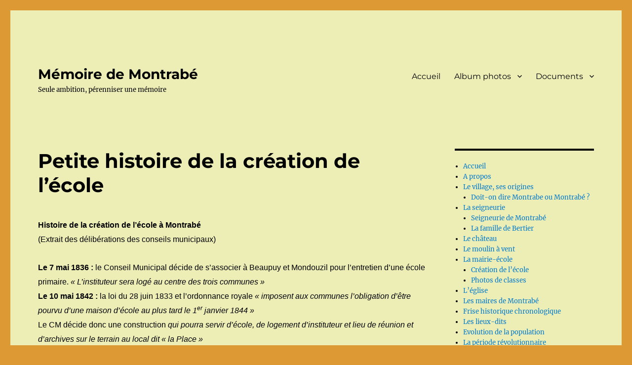

--- FILE ---
content_type: text/html; charset=UTF-8
request_url: https://memoiredemontrabe.fr/creation-de-lecole/
body_size: 11141
content:
<!DOCTYPE html>
<html lang="fr-FR" class="no-js">
<head>
	<meta charset="UTF-8">
	<meta name="viewport" content="width=device-width, initial-scale=1.0">
	<link rel="profile" href="https://gmpg.org/xfn/11">
		<script>
(function(html){html.className = html.className.replace(/\bno-js\b/,'js')})(document.documentElement);
//# sourceURL=twentysixteen_javascript_detection
</script>
<title>Petite histoire de la création de l&rsquo;école &#8211; Mémoire de Montrabé</title>
<meta name='robots' content='max-image-preview:large' />
<link rel="alternate" type="application/rss+xml" title="Mémoire de Montrabé &raquo; Flux" href="https://memoiredemontrabe.fr/feed/" />
<link rel="alternate" type="application/rss+xml" title="Mémoire de Montrabé &raquo; Flux des commentaires" href="https://memoiredemontrabe.fr/comments/feed/" />
<link rel="alternate" title="oEmbed (JSON)" type="application/json+oembed" href="https://memoiredemontrabe.fr/wp-json/oembed/1.0/embed?url=https%3A%2F%2Fmemoiredemontrabe.fr%2Fcreation-de-lecole%2F" />
<link rel="alternate" title="oEmbed (XML)" type="text/xml+oembed" href="https://memoiredemontrabe.fr/wp-json/oembed/1.0/embed?url=https%3A%2F%2Fmemoiredemontrabe.fr%2Fcreation-de-lecole%2F&#038;format=xml" />
<style id='wp-img-auto-sizes-contain-inline-css'>
img:is([sizes=auto i],[sizes^="auto," i]){contain-intrinsic-size:3000px 1500px}
/*# sourceURL=wp-img-auto-sizes-contain-inline-css */
</style>
<link rel='stylesheet' id='dashicons-css' href='https://memoiredemontrabe.fr/wp-includes/css/dashicons.min.css?ver=6.9' media='all' />
<link rel='stylesheet' id='post-views-counter-frontend-css' href='https://memoiredemontrabe.fr/wp-content/plugins/post-views-counter/css/frontend.css?ver=1.7.4' media='all' />
<style id='wp-emoji-styles-inline-css'>

	img.wp-smiley, img.emoji {
		display: inline !important;
		border: none !important;
		box-shadow: none !important;
		height: 1em !important;
		width: 1em !important;
		margin: 0 0.07em !important;
		vertical-align: -0.1em !important;
		background: none !important;
		padding: 0 !important;
	}
/*# sourceURL=wp-emoji-styles-inline-css */
</style>
<style id='wp-block-library-inline-css'>
:root{--wp-block-synced-color:#7a00df;--wp-block-synced-color--rgb:122,0,223;--wp-bound-block-color:var(--wp-block-synced-color);--wp-editor-canvas-background:#ddd;--wp-admin-theme-color:#007cba;--wp-admin-theme-color--rgb:0,124,186;--wp-admin-theme-color-darker-10:#006ba1;--wp-admin-theme-color-darker-10--rgb:0,107,160.5;--wp-admin-theme-color-darker-20:#005a87;--wp-admin-theme-color-darker-20--rgb:0,90,135;--wp-admin-border-width-focus:2px}@media (min-resolution:192dpi){:root{--wp-admin-border-width-focus:1.5px}}.wp-element-button{cursor:pointer}:root .has-very-light-gray-background-color{background-color:#eee}:root .has-very-dark-gray-background-color{background-color:#313131}:root .has-very-light-gray-color{color:#eee}:root .has-very-dark-gray-color{color:#313131}:root .has-vivid-green-cyan-to-vivid-cyan-blue-gradient-background{background:linear-gradient(135deg,#00d084,#0693e3)}:root .has-purple-crush-gradient-background{background:linear-gradient(135deg,#34e2e4,#4721fb 50%,#ab1dfe)}:root .has-hazy-dawn-gradient-background{background:linear-gradient(135deg,#faaca8,#dad0ec)}:root .has-subdued-olive-gradient-background{background:linear-gradient(135deg,#fafae1,#67a671)}:root .has-atomic-cream-gradient-background{background:linear-gradient(135deg,#fdd79a,#004a59)}:root .has-nightshade-gradient-background{background:linear-gradient(135deg,#330968,#31cdcf)}:root .has-midnight-gradient-background{background:linear-gradient(135deg,#020381,#2874fc)}:root{--wp--preset--font-size--normal:16px;--wp--preset--font-size--huge:42px}.has-regular-font-size{font-size:1em}.has-larger-font-size{font-size:2.625em}.has-normal-font-size{font-size:var(--wp--preset--font-size--normal)}.has-huge-font-size{font-size:var(--wp--preset--font-size--huge)}:root .has-text-align-center{text-align:center}:root .has-text-align-left{text-align:left}:root .has-text-align-right{text-align:right}.has-fit-text{white-space:nowrap!important}#end-resizable-editor-section{display:none}.aligncenter{clear:both}.items-justified-left{justify-content:flex-start}.items-justified-center{justify-content:center}.items-justified-right{justify-content:flex-end}.items-justified-space-between{justify-content:space-between}.screen-reader-text{word-wrap:normal!important;border:0;clip-path:inset(50%);height:1px;margin:-1px;overflow:hidden;padding:0;position:absolute;width:1px}.screen-reader-text:focus{background-color:#ddd;clip-path:none;color:#444;display:block;font-size:1em;height:auto;left:5px;line-height:normal;padding:15px 23px 14px;text-decoration:none;top:5px;width:auto;z-index:100000}html :where(.has-border-color){border-style:solid}html :where([style*=border-top-color]){border-top-style:solid}html :where([style*=border-right-color]){border-right-style:solid}html :where([style*=border-bottom-color]){border-bottom-style:solid}html :where([style*=border-left-color]){border-left-style:solid}html :where([style*=border-width]){border-style:solid}html :where([style*=border-top-width]){border-top-style:solid}html :where([style*=border-right-width]){border-right-style:solid}html :where([style*=border-bottom-width]){border-bottom-style:solid}html :where([style*=border-left-width]){border-left-style:solid}html :where(img[class*=wp-image-]){height:auto;max-width:100%}:where(figure){margin:0 0 1em}html :where(.is-position-sticky){--wp-admin--admin-bar--position-offset:var(--wp-admin--admin-bar--height,0px)}@media screen and (max-width:600px){html :where(.is-position-sticky){--wp-admin--admin-bar--position-offset:0px}}

/*# sourceURL=wp-block-library-inline-css */
</style><style id='global-styles-inline-css'>
:root{--wp--preset--aspect-ratio--square: 1;--wp--preset--aspect-ratio--4-3: 4/3;--wp--preset--aspect-ratio--3-4: 3/4;--wp--preset--aspect-ratio--3-2: 3/2;--wp--preset--aspect-ratio--2-3: 2/3;--wp--preset--aspect-ratio--16-9: 16/9;--wp--preset--aspect-ratio--9-16: 9/16;--wp--preset--color--black: #000000;--wp--preset--color--cyan-bluish-gray: #abb8c3;--wp--preset--color--white: #fff;--wp--preset--color--pale-pink: #f78da7;--wp--preset--color--vivid-red: #cf2e2e;--wp--preset--color--luminous-vivid-orange: #ff6900;--wp--preset--color--luminous-vivid-amber: #fcb900;--wp--preset--color--light-green-cyan: #7bdcb5;--wp--preset--color--vivid-green-cyan: #00d084;--wp--preset--color--pale-cyan-blue: #8ed1fc;--wp--preset--color--vivid-cyan-blue: #0693e3;--wp--preset--color--vivid-purple: #9b51e0;--wp--preset--color--dark-gray: #1a1a1a;--wp--preset--color--medium-gray: #686868;--wp--preset--color--light-gray: #e5e5e5;--wp--preset--color--blue-gray: #4d545c;--wp--preset--color--bright-blue: #007acc;--wp--preset--color--light-blue: #9adffd;--wp--preset--color--dark-brown: #402b30;--wp--preset--color--medium-brown: #774e24;--wp--preset--color--dark-red: #640c1f;--wp--preset--color--bright-red: #ff675f;--wp--preset--color--yellow: #ffef8e;--wp--preset--gradient--vivid-cyan-blue-to-vivid-purple: linear-gradient(135deg,rgb(6,147,227) 0%,rgb(155,81,224) 100%);--wp--preset--gradient--light-green-cyan-to-vivid-green-cyan: linear-gradient(135deg,rgb(122,220,180) 0%,rgb(0,208,130) 100%);--wp--preset--gradient--luminous-vivid-amber-to-luminous-vivid-orange: linear-gradient(135deg,rgb(252,185,0) 0%,rgb(255,105,0) 100%);--wp--preset--gradient--luminous-vivid-orange-to-vivid-red: linear-gradient(135deg,rgb(255,105,0) 0%,rgb(207,46,46) 100%);--wp--preset--gradient--very-light-gray-to-cyan-bluish-gray: linear-gradient(135deg,rgb(238,238,238) 0%,rgb(169,184,195) 100%);--wp--preset--gradient--cool-to-warm-spectrum: linear-gradient(135deg,rgb(74,234,220) 0%,rgb(151,120,209) 20%,rgb(207,42,186) 40%,rgb(238,44,130) 60%,rgb(251,105,98) 80%,rgb(254,248,76) 100%);--wp--preset--gradient--blush-light-purple: linear-gradient(135deg,rgb(255,206,236) 0%,rgb(152,150,240) 100%);--wp--preset--gradient--blush-bordeaux: linear-gradient(135deg,rgb(254,205,165) 0%,rgb(254,45,45) 50%,rgb(107,0,62) 100%);--wp--preset--gradient--luminous-dusk: linear-gradient(135deg,rgb(255,203,112) 0%,rgb(199,81,192) 50%,rgb(65,88,208) 100%);--wp--preset--gradient--pale-ocean: linear-gradient(135deg,rgb(255,245,203) 0%,rgb(182,227,212) 50%,rgb(51,167,181) 100%);--wp--preset--gradient--electric-grass: linear-gradient(135deg,rgb(202,248,128) 0%,rgb(113,206,126) 100%);--wp--preset--gradient--midnight: linear-gradient(135deg,rgb(2,3,129) 0%,rgb(40,116,252) 100%);--wp--preset--font-size--small: 13px;--wp--preset--font-size--medium: 20px;--wp--preset--font-size--large: 36px;--wp--preset--font-size--x-large: 42px;--wp--preset--spacing--20: 0.44rem;--wp--preset--spacing--30: 0.67rem;--wp--preset--spacing--40: 1rem;--wp--preset--spacing--50: 1.5rem;--wp--preset--spacing--60: 2.25rem;--wp--preset--spacing--70: 3.38rem;--wp--preset--spacing--80: 5.06rem;--wp--preset--shadow--natural: 6px 6px 9px rgba(0, 0, 0, 0.2);--wp--preset--shadow--deep: 12px 12px 50px rgba(0, 0, 0, 0.4);--wp--preset--shadow--sharp: 6px 6px 0px rgba(0, 0, 0, 0.2);--wp--preset--shadow--outlined: 6px 6px 0px -3px rgb(255, 255, 255), 6px 6px rgb(0, 0, 0);--wp--preset--shadow--crisp: 6px 6px 0px rgb(0, 0, 0);}:where(body) { margin: 0; }:where(.is-layout-flex){gap: 0.5em;}:where(.is-layout-grid){gap: 0.5em;}body .is-layout-flex{display: flex;}.is-layout-flex{flex-wrap: wrap;align-items: center;}.is-layout-flex > :is(*, div){margin: 0;}body .is-layout-grid{display: grid;}.is-layout-grid > :is(*, div){margin: 0;}body{padding-top: 0px;padding-right: 0px;padding-bottom: 0px;padding-left: 0px;}:root :where(.wp-element-button, .wp-block-button__link){background-color: #32373c;border-width: 0;color: #fff;font-family: inherit;font-size: inherit;font-style: inherit;font-weight: inherit;letter-spacing: inherit;line-height: inherit;padding-top: calc(0.667em + 2px);padding-right: calc(1.333em + 2px);padding-bottom: calc(0.667em + 2px);padding-left: calc(1.333em + 2px);text-decoration: none;text-transform: inherit;}.has-black-color{color: var(--wp--preset--color--black) !important;}.has-cyan-bluish-gray-color{color: var(--wp--preset--color--cyan-bluish-gray) !important;}.has-white-color{color: var(--wp--preset--color--white) !important;}.has-pale-pink-color{color: var(--wp--preset--color--pale-pink) !important;}.has-vivid-red-color{color: var(--wp--preset--color--vivid-red) !important;}.has-luminous-vivid-orange-color{color: var(--wp--preset--color--luminous-vivid-orange) !important;}.has-luminous-vivid-amber-color{color: var(--wp--preset--color--luminous-vivid-amber) !important;}.has-light-green-cyan-color{color: var(--wp--preset--color--light-green-cyan) !important;}.has-vivid-green-cyan-color{color: var(--wp--preset--color--vivid-green-cyan) !important;}.has-pale-cyan-blue-color{color: var(--wp--preset--color--pale-cyan-blue) !important;}.has-vivid-cyan-blue-color{color: var(--wp--preset--color--vivid-cyan-blue) !important;}.has-vivid-purple-color{color: var(--wp--preset--color--vivid-purple) !important;}.has-dark-gray-color{color: var(--wp--preset--color--dark-gray) !important;}.has-medium-gray-color{color: var(--wp--preset--color--medium-gray) !important;}.has-light-gray-color{color: var(--wp--preset--color--light-gray) !important;}.has-blue-gray-color{color: var(--wp--preset--color--blue-gray) !important;}.has-bright-blue-color{color: var(--wp--preset--color--bright-blue) !important;}.has-light-blue-color{color: var(--wp--preset--color--light-blue) !important;}.has-dark-brown-color{color: var(--wp--preset--color--dark-brown) !important;}.has-medium-brown-color{color: var(--wp--preset--color--medium-brown) !important;}.has-dark-red-color{color: var(--wp--preset--color--dark-red) !important;}.has-bright-red-color{color: var(--wp--preset--color--bright-red) !important;}.has-yellow-color{color: var(--wp--preset--color--yellow) !important;}.has-black-background-color{background-color: var(--wp--preset--color--black) !important;}.has-cyan-bluish-gray-background-color{background-color: var(--wp--preset--color--cyan-bluish-gray) !important;}.has-white-background-color{background-color: var(--wp--preset--color--white) !important;}.has-pale-pink-background-color{background-color: var(--wp--preset--color--pale-pink) !important;}.has-vivid-red-background-color{background-color: var(--wp--preset--color--vivid-red) !important;}.has-luminous-vivid-orange-background-color{background-color: var(--wp--preset--color--luminous-vivid-orange) !important;}.has-luminous-vivid-amber-background-color{background-color: var(--wp--preset--color--luminous-vivid-amber) !important;}.has-light-green-cyan-background-color{background-color: var(--wp--preset--color--light-green-cyan) !important;}.has-vivid-green-cyan-background-color{background-color: var(--wp--preset--color--vivid-green-cyan) !important;}.has-pale-cyan-blue-background-color{background-color: var(--wp--preset--color--pale-cyan-blue) !important;}.has-vivid-cyan-blue-background-color{background-color: var(--wp--preset--color--vivid-cyan-blue) !important;}.has-vivid-purple-background-color{background-color: var(--wp--preset--color--vivid-purple) !important;}.has-dark-gray-background-color{background-color: var(--wp--preset--color--dark-gray) !important;}.has-medium-gray-background-color{background-color: var(--wp--preset--color--medium-gray) !important;}.has-light-gray-background-color{background-color: var(--wp--preset--color--light-gray) !important;}.has-blue-gray-background-color{background-color: var(--wp--preset--color--blue-gray) !important;}.has-bright-blue-background-color{background-color: var(--wp--preset--color--bright-blue) !important;}.has-light-blue-background-color{background-color: var(--wp--preset--color--light-blue) !important;}.has-dark-brown-background-color{background-color: var(--wp--preset--color--dark-brown) !important;}.has-medium-brown-background-color{background-color: var(--wp--preset--color--medium-brown) !important;}.has-dark-red-background-color{background-color: var(--wp--preset--color--dark-red) !important;}.has-bright-red-background-color{background-color: var(--wp--preset--color--bright-red) !important;}.has-yellow-background-color{background-color: var(--wp--preset--color--yellow) !important;}.has-black-border-color{border-color: var(--wp--preset--color--black) !important;}.has-cyan-bluish-gray-border-color{border-color: var(--wp--preset--color--cyan-bluish-gray) !important;}.has-white-border-color{border-color: var(--wp--preset--color--white) !important;}.has-pale-pink-border-color{border-color: var(--wp--preset--color--pale-pink) !important;}.has-vivid-red-border-color{border-color: var(--wp--preset--color--vivid-red) !important;}.has-luminous-vivid-orange-border-color{border-color: var(--wp--preset--color--luminous-vivid-orange) !important;}.has-luminous-vivid-amber-border-color{border-color: var(--wp--preset--color--luminous-vivid-amber) !important;}.has-light-green-cyan-border-color{border-color: var(--wp--preset--color--light-green-cyan) !important;}.has-vivid-green-cyan-border-color{border-color: var(--wp--preset--color--vivid-green-cyan) !important;}.has-pale-cyan-blue-border-color{border-color: var(--wp--preset--color--pale-cyan-blue) !important;}.has-vivid-cyan-blue-border-color{border-color: var(--wp--preset--color--vivid-cyan-blue) !important;}.has-vivid-purple-border-color{border-color: var(--wp--preset--color--vivid-purple) !important;}.has-dark-gray-border-color{border-color: var(--wp--preset--color--dark-gray) !important;}.has-medium-gray-border-color{border-color: var(--wp--preset--color--medium-gray) !important;}.has-light-gray-border-color{border-color: var(--wp--preset--color--light-gray) !important;}.has-blue-gray-border-color{border-color: var(--wp--preset--color--blue-gray) !important;}.has-bright-blue-border-color{border-color: var(--wp--preset--color--bright-blue) !important;}.has-light-blue-border-color{border-color: var(--wp--preset--color--light-blue) !important;}.has-dark-brown-border-color{border-color: var(--wp--preset--color--dark-brown) !important;}.has-medium-brown-border-color{border-color: var(--wp--preset--color--medium-brown) !important;}.has-dark-red-border-color{border-color: var(--wp--preset--color--dark-red) !important;}.has-bright-red-border-color{border-color: var(--wp--preset--color--bright-red) !important;}.has-yellow-border-color{border-color: var(--wp--preset--color--yellow) !important;}.has-vivid-cyan-blue-to-vivid-purple-gradient-background{background: var(--wp--preset--gradient--vivid-cyan-blue-to-vivid-purple) !important;}.has-light-green-cyan-to-vivid-green-cyan-gradient-background{background: var(--wp--preset--gradient--light-green-cyan-to-vivid-green-cyan) !important;}.has-luminous-vivid-amber-to-luminous-vivid-orange-gradient-background{background: var(--wp--preset--gradient--luminous-vivid-amber-to-luminous-vivid-orange) !important;}.has-luminous-vivid-orange-to-vivid-red-gradient-background{background: var(--wp--preset--gradient--luminous-vivid-orange-to-vivid-red) !important;}.has-very-light-gray-to-cyan-bluish-gray-gradient-background{background: var(--wp--preset--gradient--very-light-gray-to-cyan-bluish-gray) !important;}.has-cool-to-warm-spectrum-gradient-background{background: var(--wp--preset--gradient--cool-to-warm-spectrum) !important;}.has-blush-light-purple-gradient-background{background: var(--wp--preset--gradient--blush-light-purple) !important;}.has-blush-bordeaux-gradient-background{background: var(--wp--preset--gradient--blush-bordeaux) !important;}.has-luminous-dusk-gradient-background{background: var(--wp--preset--gradient--luminous-dusk) !important;}.has-pale-ocean-gradient-background{background: var(--wp--preset--gradient--pale-ocean) !important;}.has-electric-grass-gradient-background{background: var(--wp--preset--gradient--electric-grass) !important;}.has-midnight-gradient-background{background: var(--wp--preset--gradient--midnight) !important;}.has-small-font-size{font-size: var(--wp--preset--font-size--small) !important;}.has-medium-font-size{font-size: var(--wp--preset--font-size--medium) !important;}.has-large-font-size{font-size: var(--wp--preset--font-size--large) !important;}.has-x-large-font-size{font-size: var(--wp--preset--font-size--x-large) !important;}
/*# sourceURL=global-styles-inline-css */
</style>

<style id='classic-theme-styles-inline-css'>
.wp-block-button__link{background-color:#32373c;border-radius:9999px;box-shadow:none;color:#fff;font-size:1.125em;padding:calc(.667em + 2px) calc(1.333em + 2px);text-decoration:none}.wp-block-file__button{background:#32373c;color:#fff}.wp-block-accordion-heading{margin:0}.wp-block-accordion-heading__toggle{background-color:inherit!important;color:inherit!important}.wp-block-accordion-heading__toggle:not(:focus-visible){outline:none}.wp-block-accordion-heading__toggle:focus,.wp-block-accordion-heading__toggle:hover{background-color:inherit!important;border:none;box-shadow:none;color:inherit;padding:var(--wp--preset--spacing--20,1em) 0;text-decoration:none}.wp-block-accordion-heading__toggle:focus-visible{outline:auto;outline-offset:0}
/*# sourceURL=https://memoiredemontrabe.fr/wp-content/plugins/gutenberg/build/styles/block-library/classic.min.css */
</style>
<link rel='stylesheet' id='twentysixteen-fonts-css' href='https://memoiredemontrabe.fr/wp-content/themes/twentysixteen/fonts/merriweather-plus-montserrat-plus-inconsolata.css?ver=20230328' media='all' />
<link rel='stylesheet' id='genericons-css' href='https://memoiredemontrabe.fr/wp-content/themes/twentysixteen/genericons/genericons.css?ver=20251101' media='all' />
<link rel='stylesheet' id='twentysixteen-style-css' href='https://memoiredemontrabe.fr/wp-content/themes/twentysixteen/style.css?ver=20251202' media='all' />
<style id='twentysixteen-style-inline-css'>

		/* Custom Page Background Color */
		.site {
			background-color: #ededb6;
		}

		mark,
		ins,
		button,
		button[disabled]:hover,
		button[disabled]:focus,
		input[type="button"],
		input[type="button"][disabled]:hover,
		input[type="button"][disabled]:focus,
		input[type="reset"],
		input[type="reset"][disabled]:hover,
		input[type="reset"][disabled]:focus,
		input[type="submit"],
		input[type="submit"][disabled]:hover,
		input[type="submit"][disabled]:focus,
		.menu-toggle.toggled-on,
		.menu-toggle.toggled-on:hover,
		.menu-toggle.toggled-on:focus,
		.pagination .prev,
		.pagination .next,
		.pagination .prev:hover,
		.pagination .prev:focus,
		.pagination .next:hover,
		.pagination .next:focus,
		.pagination .nav-links:before,
		.pagination .nav-links:after,
		.widget_calendar tbody a,
		.widget_calendar tbody a:hover,
		.widget_calendar tbody a:focus,
		.page-links a,
		.page-links a:hover,
		.page-links a:focus {
			color: #ededb6;
		}

		@media screen and (min-width: 56.875em) {
			.main-navigation ul ul li {
				background-color: #ededb6;
			}

			.main-navigation ul ul:after {
				border-top-color: #ededb6;
				border-bottom-color: #ededb6;
			}
		}
	

		/* Custom Main Text Color */
		body,
		blockquote cite,
		blockquote small,
		.main-navigation a,
		.menu-toggle,
		.dropdown-toggle,
		.social-navigation a,
		.post-navigation a,
		.pagination a:hover,
		.pagination a:focus,
		.widget-title a,
		.site-branding .site-title a,
		.entry-title a,
		.page-links > .page-links-title,
		.comment-author,
		.comment-reply-title small a:hover,
		.comment-reply-title small a:focus {
			color: #000000;
		}

		blockquote,
		.menu-toggle.toggled-on,
		.menu-toggle.toggled-on:hover,
		.menu-toggle.toggled-on:focus,
		.post-navigation,
		.post-navigation div + div,
		.pagination,
		.widget,
		.page-header,
		.page-links a,
		.comments-title,
		.comment-reply-title {
			border-color: #000000;
		}

		button,
		button[disabled]:hover,
		button[disabled]:focus,
		input[type="button"],
		input[type="button"][disabled]:hover,
		input[type="button"][disabled]:focus,
		input[type="reset"],
		input[type="reset"][disabled]:hover,
		input[type="reset"][disabled]:focus,
		input[type="submit"],
		input[type="submit"][disabled]:hover,
		input[type="submit"][disabled]:focus,
		.menu-toggle.toggled-on,
		.menu-toggle.toggled-on:hover,
		.menu-toggle.toggled-on:focus,
		.pagination:before,
		.pagination:after,
		.pagination .prev,
		.pagination .next,
		.page-links a {
			background-color: #000000;
		}

		/* Border Color */
		fieldset,
		pre,
		abbr,
		acronym,
		table,
		th,
		td,
		input[type="date"],
		input[type="time"],
		input[type="datetime-local"],
		input[type="week"],
		input[type="month"],
		input[type="text"],
		input[type="email"],
		input[type="url"],
		input[type="password"],
		input[type="search"],
		input[type="tel"],
		input[type="number"],
		textarea,
		.main-navigation li,
		.main-navigation .primary-menu,
		.menu-toggle,
		.dropdown-toggle:after,
		.social-navigation a,
		.image-navigation,
		.comment-navigation,
		.tagcloud a,
		.entry-content,
		.entry-summary,
		.page-links a,
		.page-links > span,
		.comment-list article,
		.comment-list .pingback,
		.comment-list .trackback,
		.comment-reply-link,
		.no-comments,
		.widecolumn .mu_register .mu_alert {
			border-color: rgba( 0, 0, 0, 0.2);
		}

		hr,
		code {
			background-color: rgba( 0, 0, 0, 0.2);
		}

		@media screen and (min-width: 56.875em) {
			.main-navigation ul ul,
			.main-navigation ul ul li {
				border-color: rgba( 0, 0, 0, 0.2);
			}

			.main-navigation ul ul:before {
				border-top-color: rgba( 0, 0, 0, 0.2);
				border-bottom-color: rgba( 0, 0, 0, 0.2);
			}
		}
	

		/* Custom Secondary Text Color */

		/**
		 * IE8 and earlier will drop any block with CSS3 selectors.
		 * Do not combine these styles with the next block.
		 */
		body:not(.search-results) .entry-summary {
			color: #000000;
		}

		blockquote,
		.post-password-form label,
		a:hover,
		a:focus,
		a:active,
		.post-navigation .meta-nav,
		.image-navigation,
		.comment-navigation,
		.widget_recent_entries .post-date,
		.widget_rss .rss-date,
		.widget_rss cite,
		.site-description,
		.author-bio,
		.entry-footer,
		.entry-footer a,
		.sticky-post,
		.taxonomy-description,
		.entry-caption,
		.comment-metadata,
		.pingback .edit-link,
		.comment-metadata a,
		.pingback .comment-edit-link,
		.comment-form label,
		.comment-notes,
		.comment-awaiting-moderation,
		.logged-in-as,
		.form-allowed-tags,
		.site-info,
		.site-info a,
		.wp-caption .wp-caption-text,
		.gallery-caption,
		.widecolumn label,
		.widecolumn .mu_register label {
			color: #000000;
		}

		.widget_calendar tbody a:hover,
		.widget_calendar tbody a:focus {
			background-color: #000000;
		}
	
/*# sourceURL=twentysixteen-style-inline-css */
</style>
<link rel='stylesheet' id='twentysixteen-block-style-css' href='https://memoiredemontrabe.fr/wp-content/themes/twentysixteen/css/blocks.css?ver=20240817' media='all' />
<link rel='stylesheet' id='slb_core-css' href='https://memoiredemontrabe.fr/wp-content/plugins/simple-lightbox/client/css/app.css?ver=2.9.4' media='all' />
<script src="https://memoiredemontrabe.fr/wp-includes/js/jquery/jquery.min.js?ver=3.7.1" id="jquery-core-js"></script>
<script src="https://memoiredemontrabe.fr/wp-includes/js/jquery/jquery-migrate.min.js?ver=3.4.1" id="jquery-migrate-js"></script>
<script id="twentysixteen-script-js-extra">
var screenReaderText = {"expand":"ouvrir le sous-menu","collapse":"fermer le sous-menu"};
//# sourceURL=twentysixteen-script-js-extra
</script>
<script src="https://memoiredemontrabe.fr/wp-content/themes/twentysixteen/js/functions.js?ver=20230629" id="twentysixteen-script-js" defer data-wp-strategy="defer"></script>
<link rel="https://api.w.org/" href="https://memoiredemontrabe.fr/wp-json/" /><link rel="alternate" title="JSON" type="application/json" href="https://memoiredemontrabe.fr/wp-json/wp/v2/pages/186" /><link rel="EditURI" type="application/rsd+xml" title="RSD" href="https://memoiredemontrabe.fr/xmlrpc.php?rsd" />
<meta name="generator" content="WordPress 6.9" />
<link rel="canonical" href="https://memoiredemontrabe.fr/creation-de-lecole/" />
<link rel='shortlink' href='https://memoiredemontrabe.fr/?p=186' />
<style id="custom-background-css">
body.custom-background { background-color: #dd9933; }
</style>
	</head>

<body class="wp-singular page-template-default page page-id-186 custom-background wp-embed-responsive wp-theme-twentysixteen">
<div id="page" class="site">
	<div class="site-inner">
		<a class="skip-link screen-reader-text" href="#content">
			Aller au contenu		</a>

		<header id="masthead" class="site-header">
			<div class="site-header-main">
				<div class="site-branding">
											<p class="site-title"><a href="https://memoiredemontrabe.fr/" rel="home" >Mémoire de Montrabé</a></p>
												<p class="site-description">Seule ambition, pérenniser une mémoire</p>
									</div><!-- .site-branding -->

									<button id="menu-toggle" class="menu-toggle">Menu</button>

					<div id="site-header-menu" class="site-header-menu">
													<nav id="site-navigation" class="main-navigation" aria-label="Menu principal">
								<div class="menu-navigation-container"><ul id="menu-navigation" class="primary-menu"><li id="menu-item-747" class="menu-item menu-item-type-custom menu-item-object-custom menu-item-home menu-item-747"><a href="http://memoiredemontrabe.fr">Accueil</a></li>
<li id="menu-item-887" class="menu-item menu-item-type-post_type menu-item-object-page menu-item-has-children menu-item-887"><a href="https://memoiredemontrabe.fr/album-photos/">Album photos</a>
<ul class="sub-menu">
	<li id="menu-item-841" class="menu-item menu-item-type-post_type menu-item-object-page menu-item-841"><a href="https://memoiredemontrabe.fr/la-fete/">La fête</a></li>
	<li id="menu-item-750" class="menu-item menu-item-type-post_type menu-item-object-page menu-item-750"><a href="https://memoiredemontrabe.fr/doit-on-dire-montrabe-ou-montrabe/galerie-photos/">Puits et fontaines</a></li>
	<li id="menu-item-749" class="menu-item menu-item-type-post_type menu-item-object-page menu-item-749"><a href="https://memoiredemontrabe.fr/environnement-nature/">Environnement, nature</a></li>
	<li id="menu-item-939" class="menu-item menu-item-type-post_type menu-item-object-page menu-item-939"><a href="https://memoiredemontrabe.fr/photos-diverses/">Photos diverses</a></li>
</ul>
</li>
<li id="menu-item-787" class="menu-item menu-item-type-post_type menu-item-object-page menu-item-has-children menu-item-787"><a href="https://memoiredemontrabe.fr/documents/">Documents</a>
<ul class="sub-menu">
	<li id="menu-item-788" class="menu-item menu-item-type-post_type menu-item-object-page menu-item-788"><a href="https://memoiredemontrabe.fr/cartes-et-plans/">Cartes et plans</a></li>
	<li id="menu-item-789" class="menu-item menu-item-type-post_type menu-item-object-page menu-item-789"><a href="https://memoiredemontrabe.fr/les-recensements-de-la-population/">Les recensements de la population</a></li>
	<li id="menu-item-857" class="menu-item menu-item-type-post_type menu-item-object-page menu-item-857"><a href="https://memoiredemontrabe.fr/les-deliberations-du-conseil-municipal/">Les délibérations du conseil municipal</a></li>
	<li id="menu-item-946" class="menu-item menu-item-type-post_type menu-item-object-page menu-item-946"><a href="https://memoiredemontrabe.fr/letat-civil-apres-la-revolution/">L’état civil après la Révolution</a></li>
	<li id="menu-item-947" class="menu-item menu-item-type-post_type menu-item-object-page menu-item-947"><a href="https://memoiredemontrabe.fr/l-etat-civil-sous-lancien-regime/">Les registres paroissiaux</a></li>
</ul>
</li>
</ul></div>							</nav><!-- .main-navigation -->
						
											</div><!-- .site-header-menu -->
							</div><!-- .site-header-main -->

					</header><!-- .site-header -->

		<div id="content" class="site-content">

<div id="primary" class="content-area">
	<main id="main" class="site-main">
		
<article id="post-186" class="post-186 page type-page status-publish hentry">
	<header class="entry-header">
		<h1 class="entry-title">Petite histoire de la création de l&rsquo;école</h1>	</header><!-- .entry-header -->

	
	<div class="entry-content">
		<p style="text-align: left;"><span style="font-family: helvetica,arial,sans-serif; font-size: 12pt;"><strong>Histoire de la création de l’école à Montrabé<br />
</strong>(Extrait des délibérations des conseils municipaux)</span></p>
<p><span style="font-family: helvetica,arial,sans-serif; font-size: 12pt;"><strong>Le 7 mai 1836 : </strong>le Conseil Municipal décide de s’associer à Beaupuy et Mondouzil pour l’entretien d’une école primaire. <em>« L’instituteur sera logé au centre des trois communes »<br />
</em><strong>Le 10 mai 1842 : </strong>la loi du 28 juin 1833 et l’ordonnance royale<em> « imposent aux communes l’obligation d’être pourvu d’une maison d’école au plus tard le 1<sup>er</sup> janvier 1844 »<br />
</em>Le CM décide donc une construction <em>qui pourra servir d’école, de logement d’instituteur et lieu de réunion et d’archives sur le terrain au local dit « la Place »<br />
</em>Pour ce faire, la commune vendra des ormeaux plus des fonds du trésor plus une subvention.</span><br />
<span style="font-family: helvetica,arial,sans-serif; font-size: 12pt;"><strong>Le 9 mai 1844</strong> : le projet semble avancer car il est dit : <em>« Le bâtiment projeté serait assis sur le haut de la Place entre l’impasse qui dessert la maison Clamens, Bastié Germain et l’ancien château de Montrabé<br />
</em><strong>Le 8 aout 1845 :</strong> le CM dit : <em>Il y a urgence à nommer un instituteur,.<br />
</em>L’école était assurée par le curé Lacombe de Mondouzil. C’est le sieur Favarel Jean-Dominique, démissionnaire de l’école à Licous Ariège qui est nommé;</span><br />
<span style="font-family: helvetica,arial,sans-serif; font-size: 12pt;">Réunion des trois communes Montrabé, Beaupuy et Mondouzil . Le siège de l’école est à Montrabé.</span><br />
<span style="font-family: helvetica,arial,sans-serif; font-size: 12pt;"><strong>Le 12 octobre 1845</strong> : la commune de Mondouzil s’oppose à ce que le siège de l’école soit à Montrabé.</span><br />
<span style="font-family: helvetica,arial,sans-serif; font-size: 12pt;"><strong>Le 2 mai 1847 : </strong>le CM vote enfin une délibération pour la maison d’école sur la place du village. Le devis est de 6000 francs. Le plan est dressé par M. Bomal architecte à Toulouse.</span><br />
<span style="font-family: helvetica,arial,sans-serif; font-size: 12pt;"><strong>Le 5 juillet 1864</strong> : délibération qui entérine la nécessité de faire une école commune aux trois villages le plus tôt possible.</span><br />
<span style="font-family: helvetica,arial,sans-serif; font-size: 12pt;"><strong>11 Octobre 1864 : </strong>Délibération pour la construction d&rsquo;une école au lieu-dit Cantocuquet. (Emplacement du collège actuel). « <em>Mondouzil se refuse à contribuer dans la dépense car il conteste le lieu. »<br />
</em>Achat d&rsquo;un terrain de 14 ares et 22 centiares à Cantocuquet à M. Boguel.</span><br />
<span style="font-family: helvetica,arial,sans-serif; font-size: 12pt;"><strong>21 Mars 1865 :</strong> Délibération de construction de l&rsquo;école des 3 communes à Cantocuquet.</span><br />
<span style="font-family: helvetica,arial,sans-serif; font-size: 12pt;"><strong>26 Février 1880</strong> : Le maire donne lecture d&rsquo;un rapport de l&rsquo;Inspection académique relatif à la création d&rsquo;une école à Montrabé. Le CM <em>« …ne reconnaît pas l&rsquo;utilité d&rsquo;une école dans la</em> <em>commune vu qu&rsquo;elle contribue déjà à celle de Beaupuy…Et que faire d&rsquo;une école dans notre petit village ?…c&rsquo;est à peine s&rsquo;il fournit tous les ans en moyenne à cet établissement à peine 5 à 6 enfants.<br />
</em><em>De plus…Montrabé est encore trop fatiguée à la lourde charge que lui a imposé l&rsquo;administration préfectorale en lui faisant payer une somme de 2756 francs pour la reconstruction d&rsquo;une église … »<br />
</em><strong>16 mai 1880 :</strong> suite à un nouveau rapport de l&rsquo;Inspection académique qui revient à la charge pour la construction de l&rsquo;école. Le CM refuse de voter.</span><br />
<span style="font-family: helvetica,arial,sans-serif; font-size: 12pt;"><strong>20 Février 1881</strong> : Sur l&rsquo;insistance pressante de l&rsquo;inspection académique le CM vote à 5 voix contre et 3 voix pour la préparation d&rsquo;un projet de maison d&rsquo;école sur le terrain occupé par la mairie.</span><br />
<span style="font-family: helvetica,arial,sans-serif; font-size: 12pt;"><strong>12 mars 1885</strong> : Vote de 3000 francs pour la maison d&rsquo;école. Vente de terrain de la prairie de Sausse.</span><br />
<span style="font-family: helvetica,arial,sans-serif; font-size: 12pt;"><strong>11 Février 1886 :</strong> Le CM décide de l&#8217;emplacement exact de l&rsquo;école.</span><br />
<span style="font-family: helvetica,arial,sans-serif; font-size: 12pt;"><strong>28 Août 1887 :</strong> Le conseil municipal visite la nouvelle école. M. Cassagne Jean-Marie est maire et Marquet Pierre-Anne adjoint.</span><br />
<span style="font-family: helvetica,arial,sans-serif; font-size: 12pt;"><strong>25 Septembre 1887</strong>: La rentrée scolaire se fait enfin dans la nouvelle école</span><br />
<span style="font-family: helvetica,arial,sans-serif; font-size: 12pt;"><strong>26 Mars 1911 :</strong> Le CM décide de confier la Direction de l&rsquo;école à une Institutrice &#8230;     6 Pour et 3 Contre.</span></p>
<p>&nbsp;</p>
<p><span style="font-size: 10pt;"><em><span style="font-family: helvetica,arial,sans-serif;">(Le</span> texte en italique est la traduction exacte des délibérations)</em></span></p>
	</div><!-- .entry-content -->

	
</article><!-- #post-186 -->

	</main><!-- .site-main -->

	<aside id="content-bottom-widgets" class="content-bottom-widgets">
			<div class="widget-area">
			<section id="text-2" class="widget widget_text">			<div class="textwidget"></div>
		</section>		</div><!-- .widget-area -->
	
	</aside><!-- .content-bottom-widgets -->

</div><!-- .content-area -->


	<aside id="secondary" class="sidebar widget-area">
		<section id="nav_menu-2" class="widget widget_nav_menu"><nav class="menu-menu-general-container" aria-label="Menu"><ul id="menu-menu-general" class="menu"><li id="menu-item-127" class="menu-item menu-item-type-custom menu-item-object-custom menu-item-home menu-item-127"><a href="http://memoiredemontrabe.fr">Accueil</a></li>
<li id="menu-item-46" class="menu-item menu-item-type-post_type menu-item-object-page menu-item-46"><a href="https://memoiredemontrabe.fr/a-propos/">A propos</a></li>
<li id="menu-item-73" class="menu-item menu-item-type-post_type menu-item-object-page menu-item-has-children menu-item-73"><a href="https://memoiredemontrabe.fr/le-village-ses-origines/">Le village, ses origines</a>
<ul class="sub-menu">
	<li id="menu-item-139" class="menu-item menu-item-type-post_type menu-item-object-page menu-item-139"><a href="https://memoiredemontrabe.fr/doit-on-dire-montrabe-ou-montrabe/">Doit-on dire Montrabe ou Montrabé ?</a></li>
</ul>
</li>
<li id="menu-item-142" class="menu-item menu-item-type-post_type menu-item-object-page menu-item-has-children menu-item-142"><a href="https://memoiredemontrabe.fr/page-daccueil/la-seigneurie/">La seigneurie</a>
<ul class="sub-menu">
	<li id="menu-item-208" class="menu-item menu-item-type-post_type menu-item-object-page menu-item-208"><a href="https://memoiredemontrabe.fr/seigneurie-de-montrabe-2/">Seigneurie de Montrabé</a></li>
	<li id="menu-item-264" class="menu-item menu-item-type-post_type menu-item-object-page menu-item-264"><a href="https://memoiredemontrabe.fr/la-famille-de-bertier/">La famille de Bertier</a></li>
</ul>
</li>
<li id="menu-item-271" class="menu-item menu-item-type-post_type menu-item-object-page menu-item-271"><a href="https://memoiredemontrabe.fr/le-chateau/">Le château</a></li>
<li id="menu-item-229" class="menu-item menu-item-type-post_type menu-item-object-page menu-item-229"><a href="https://memoiredemontrabe.fr/le-moulin/">Le moulin à vent</a></li>
<li id="menu-item-194" class="menu-item menu-item-type-post_type menu-item-object-page current-menu-ancestor current-menu-parent current_page_parent current_page_ancestor menu-item-has-children menu-item-194"><a href="https://memoiredemontrabe.fr/l-ecole/">La mairie-école</a>
<ul class="sub-menu">
	<li id="menu-item-191" class="menu-item menu-item-type-post_type menu-item-object-page current-menu-item page_item page-item-186 current_page_item menu-item-191"><a href="https://memoiredemontrabe.fr/creation-de-lecole/" aria-current="page">Création de l’école</a></li>
	<li id="menu-item-1036" class="menu-item menu-item-type-post_type menu-item-object-page menu-item-1036"><a href="https://memoiredemontrabe.fr/la-famille-de-bertier/photos-de-classes/">Photos de classes</a></li>
</ul>
</li>
<li id="menu-item-301" class="menu-item menu-item-type-post_type menu-item-object-page menu-item-301"><a href="https://memoiredemontrabe.fr/la-famille-de-bertier/le-culte/">L’église</a></li>
<li id="menu-item-303" class="menu-item menu-item-type-post_type menu-item-object-page menu-item-303"><a href="https://memoiredemontrabe.fr/les-maires-de-montrabe/">Les maires de Montrabé</a></li>
<li id="menu-item-658" class="menu-item menu-item-type-post_type menu-item-object-page menu-item-658"><a href="https://memoiredemontrabe.fr/frise-chronologique/">Frise historique chronologique</a></li>
<li id="menu-item-371" class="menu-item menu-item-type-post_type menu-item-object-page menu-item-371"><a href="https://memoiredemontrabe.fr/les-lieux-dits/">Les lieux-dits</a></li>
<li id="menu-item-376" class="menu-item menu-item-type-post_type menu-item-object-page menu-item-376"><a href="https://memoiredemontrabe.fr/la-population/">Evolution de la population</a></li>
<li id="menu-item-492" class="menu-item menu-item-type-post_type menu-item-object-page menu-item-492"><a href="https://memoiredemontrabe.fr/la-periode-revolutionnaire/">La période révolutionnaire</a></li>
<li id="menu-item-436" class="menu-item menu-item-type-post_type menu-item-object-page menu-item-436"><a href="https://memoiredemontrabe.fr/la-monographie-de-1885/">La monographie de 1885</a></li>
<li id="menu-item-407" class="menu-item menu-item-type-post_type menu-item-object-page menu-item-407"><a href="https://memoiredemontrabe.fr/la-guerre-de-1914-1918-le-monument-aux-morts/">La guerre de 1914-1918. Le monument aux morts</a></li>
<li id="menu-item-444" class="menu-item menu-item-type-post_type menu-item-object-page menu-item-444"><a href="https://memoiredemontrabe.fr/les-moyens-de-transport/">Les moyens de transport</a></li>
<li id="menu-item-844" class="menu-item menu-item-type-post_type menu-item-object-page menu-item-844"><a href="https://memoiredemontrabe.fr/les-commerces/">Les commerces</a></li>
<li id="menu-item-1167" class="menu-item menu-item-type-post_type menu-item-object-page menu-item-1167"><a href="https://memoiredemontrabe.fr/personnage-celebre/">Personnage célèbre</a></li>
<li id="menu-item-891" class="menu-item menu-item-type-post_type menu-item-object-page menu-item-891"><a href="https://memoiredemontrabe.fr/plan-du-site/">Plan du site</a></li>
</ul></nav></section>	</aside><!-- .sidebar .widget-area -->

		</div><!-- .site-content -->

		<footer id="colophon" class="site-footer">
							<nav class="main-navigation" aria-label="Menu principal de pied">
					<div class="menu-navigation-container"><ul id="menu-navigation-1" class="primary-menu"><li class="menu-item menu-item-type-custom menu-item-object-custom menu-item-home menu-item-747"><a href="http://memoiredemontrabe.fr">Accueil</a></li>
<li class="menu-item menu-item-type-post_type menu-item-object-page menu-item-has-children menu-item-887"><a href="https://memoiredemontrabe.fr/album-photos/">Album photos</a>
<ul class="sub-menu">
	<li class="menu-item menu-item-type-post_type menu-item-object-page menu-item-841"><a href="https://memoiredemontrabe.fr/la-fete/">La fête</a></li>
	<li class="menu-item menu-item-type-post_type menu-item-object-page menu-item-750"><a href="https://memoiredemontrabe.fr/doit-on-dire-montrabe-ou-montrabe/galerie-photos/">Puits et fontaines</a></li>
	<li class="menu-item menu-item-type-post_type menu-item-object-page menu-item-749"><a href="https://memoiredemontrabe.fr/environnement-nature/">Environnement, nature</a></li>
	<li class="menu-item menu-item-type-post_type menu-item-object-page menu-item-939"><a href="https://memoiredemontrabe.fr/photos-diverses/">Photos diverses</a></li>
</ul>
</li>
<li class="menu-item menu-item-type-post_type menu-item-object-page menu-item-has-children menu-item-787"><a href="https://memoiredemontrabe.fr/documents/">Documents</a>
<ul class="sub-menu">
	<li class="menu-item menu-item-type-post_type menu-item-object-page menu-item-788"><a href="https://memoiredemontrabe.fr/cartes-et-plans/">Cartes et plans</a></li>
	<li class="menu-item menu-item-type-post_type menu-item-object-page menu-item-789"><a href="https://memoiredemontrabe.fr/les-recensements-de-la-population/">Les recensements de la population</a></li>
	<li class="menu-item menu-item-type-post_type menu-item-object-page menu-item-857"><a href="https://memoiredemontrabe.fr/les-deliberations-du-conseil-municipal/">Les délibérations du conseil municipal</a></li>
	<li class="menu-item menu-item-type-post_type menu-item-object-page menu-item-946"><a href="https://memoiredemontrabe.fr/letat-civil-apres-la-revolution/">L’état civil après la Révolution</a></li>
	<li class="menu-item menu-item-type-post_type menu-item-object-page menu-item-947"><a href="https://memoiredemontrabe.fr/l-etat-civil-sous-lancien-regime/">Les registres paroissiaux</a></li>
</ul>
</li>
</ul></div>				</nav><!-- .main-navigation -->
			
			
			<div class="site-info">
								<span class="site-title"><a href="https://memoiredemontrabe.fr/" rel="home">Mémoire de Montrabé</a></span>
								<a href="https://wordpress.org/" class="imprint">
					Fièrement propulsé par WordPress				</a>
			</div><!-- .site-info -->
		</footer><!-- .site-footer -->
	</div><!-- .site-inner -->
</div><!-- .site -->

<script type="speculationrules">
{"prefetch":[{"source":"document","where":{"and":[{"href_matches":"/*"},{"not":{"href_matches":["/wp-*.php","/wp-admin/*","/wp-content/uploads/*","/wp-content/*","/wp-content/plugins/*","/wp-content/themes/twentysixteen/*","/*\\?(.+)"]}},{"not":{"selector_matches":"a[rel~=\"nofollow\"]"}},{"not":{"selector_matches":".no-prefetch, .no-prefetch a"}}]},"eagerness":"conservative"}]}
</script>
<script id="wp-emoji-settings" type="application/json">
{"baseUrl":"https://s.w.org/images/core/emoji/17.0.2/72x72/","ext":".png","svgUrl":"https://s.w.org/images/core/emoji/17.0.2/svg/","svgExt":".svg","source":{"concatemoji":"https://memoiredemontrabe.fr/wp-includes/js/wp-emoji-release.min.js?ver=6.9"}}
</script>
<script type="module">
/*! This file is auto-generated */
const a=JSON.parse(document.getElementById("wp-emoji-settings").textContent),o=(window._wpemojiSettings=a,"wpEmojiSettingsSupports"),s=["flag","emoji"];function i(e){try{var t={supportTests:e,timestamp:(new Date).valueOf()};sessionStorage.setItem(o,JSON.stringify(t))}catch(e){}}function c(e,t,n){e.clearRect(0,0,e.canvas.width,e.canvas.height),e.fillText(t,0,0);t=new Uint32Array(e.getImageData(0,0,e.canvas.width,e.canvas.height).data);e.clearRect(0,0,e.canvas.width,e.canvas.height),e.fillText(n,0,0);const a=new Uint32Array(e.getImageData(0,0,e.canvas.width,e.canvas.height).data);return t.every((e,t)=>e===a[t])}function p(e,t){e.clearRect(0,0,e.canvas.width,e.canvas.height),e.fillText(t,0,0);var n=e.getImageData(16,16,1,1);for(let e=0;e<n.data.length;e++)if(0!==n.data[e])return!1;return!0}function u(e,t,n,a){switch(t){case"flag":return n(e,"\ud83c\udff3\ufe0f\u200d\u26a7\ufe0f","\ud83c\udff3\ufe0f\u200b\u26a7\ufe0f")?!1:!n(e,"\ud83c\udde8\ud83c\uddf6","\ud83c\udde8\u200b\ud83c\uddf6")&&!n(e,"\ud83c\udff4\udb40\udc67\udb40\udc62\udb40\udc65\udb40\udc6e\udb40\udc67\udb40\udc7f","\ud83c\udff4\u200b\udb40\udc67\u200b\udb40\udc62\u200b\udb40\udc65\u200b\udb40\udc6e\u200b\udb40\udc67\u200b\udb40\udc7f");case"emoji":return!a(e,"\ud83e\u1fac8")}return!1}function f(e,t,n,a){let r;const o=(r="undefined"!=typeof WorkerGlobalScope&&self instanceof WorkerGlobalScope?new OffscreenCanvas(300,150):document.createElement("canvas")).getContext("2d",{willReadFrequently:!0}),s=(o.textBaseline="top",o.font="600 32px Arial",{});return e.forEach(e=>{s[e]=t(o,e,n,a)}),s}function r(e){var t=document.createElement("script");t.src=e,t.defer=!0,document.head.appendChild(t)}a.supports={everything:!0,everythingExceptFlag:!0},new Promise(t=>{let n=function(){try{var e=JSON.parse(sessionStorage.getItem(o));if("object"==typeof e&&"number"==typeof e.timestamp&&(new Date).valueOf()<e.timestamp+604800&&"object"==typeof e.supportTests)return e.supportTests}catch(e){}return null}();if(!n){if("undefined"!=typeof Worker&&"undefined"!=typeof OffscreenCanvas&&"undefined"!=typeof URL&&URL.createObjectURL&&"undefined"!=typeof Blob)try{var e="postMessage("+f.toString()+"("+[JSON.stringify(s),u.toString(),c.toString(),p.toString()].join(",")+"));",a=new Blob([e],{type:"text/javascript"});const r=new Worker(URL.createObjectURL(a),{name:"wpTestEmojiSupports"});return void(r.onmessage=e=>{i(n=e.data),r.terminate(),t(n)})}catch(e){}i(n=f(s,u,c,p))}t(n)}).then(e=>{for(const n in e)a.supports[n]=e[n],a.supports.everything=a.supports.everything&&a.supports[n],"flag"!==n&&(a.supports.everythingExceptFlag=a.supports.everythingExceptFlag&&a.supports[n]);var t;a.supports.everythingExceptFlag=a.supports.everythingExceptFlag&&!a.supports.flag,a.supports.everything||((t=a.source||{}).concatemoji?r(t.concatemoji):t.wpemoji&&t.twemoji&&(r(t.twemoji),r(t.wpemoji)))});
//# sourceURL=https://memoiredemontrabe.fr/wp-includes/js/wp-emoji-loader.min.js
</script>
<script type="text/javascript" id="slb_context">/* <![CDATA[ */if ( !!window.jQuery ) {(function($){$(document).ready(function(){if ( !!window.SLB ) { {$.extend(SLB, {"context":["public","user_guest"]});} }})})(jQuery);}/* ]]> */</script>
</body>
</html>

<!-- Dynamic page generated in 0.331 seconds. -->
<!-- Cached page generated by WP-Super-Cache on 2026-02-03 19:31:50 -->

<!-- super cache -->